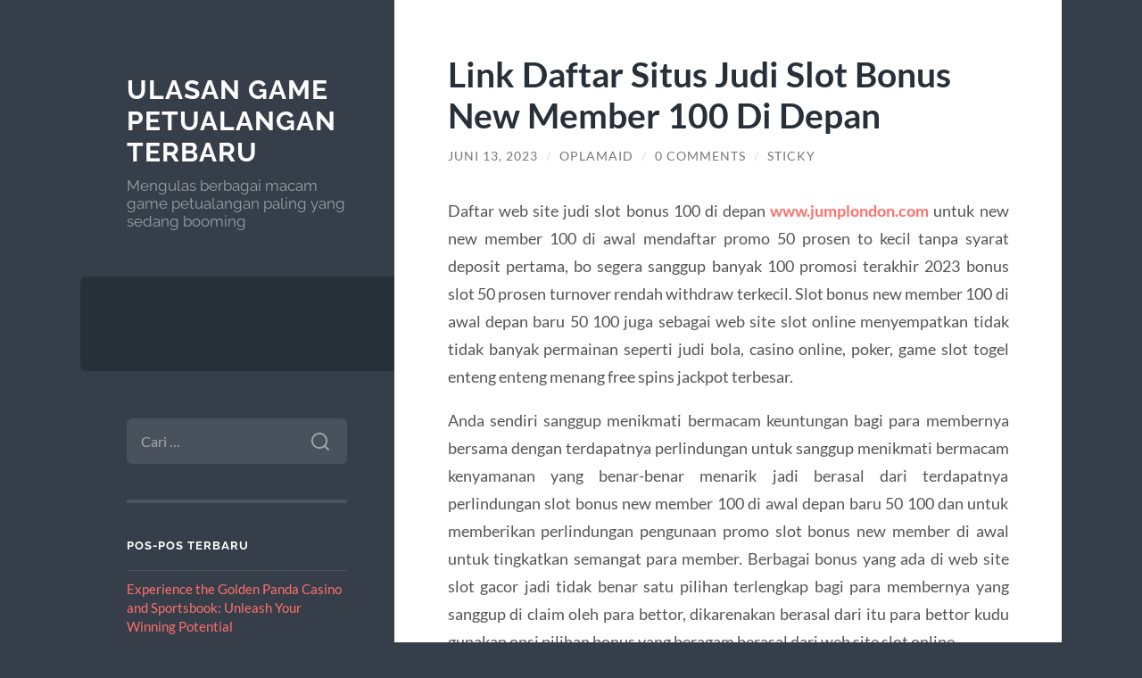

--- FILE ---
content_type: text/html; charset=UTF-8
request_url: https://www.cushygame.com/link-daftar-situs-judi-slot-bonus-new-member-100-di-depan/
body_size: 14151
content:
<!DOCTYPE html>

<html lang="id" prefix="og: https://ogp.me/ns#">

	<head>

		<meta charset="UTF-8">
		<meta name="viewport" content="width=device-width, initial-scale=1.0" >

		<link rel="profile" href="https://gmpg.org/xfn/11">

		
<!-- Optimasi Mesin Pencari oleh Rank Math - https://rankmath.com/ -->
<title>Link Daftar Situs Judi Slot Bonus New Member 100 Di Depan - Ulasan Game Petualangan Terbaru</title>
<meta name="description" content="Daftar web site judi slot bonus 100 di depan www.jumplondon.com untuk new new member 100 di awal mendaftar promo 50 prosen to kecil tanpa syarat deposit"/>
<meta name="robots" content="index, follow, max-snippet:-1, max-video-preview:-1, max-image-preview:large"/>
<link rel="canonical" href="https://www.cushygame.com/link-daftar-situs-judi-slot-bonus-new-member-100-di-depan/" />
<meta property="og:locale" content="id_ID" />
<meta property="og:type" content="article" />
<meta property="og:title" content="Link Daftar Situs Judi Slot Bonus New Member 100 Di Depan - Ulasan Game Petualangan Terbaru" />
<meta property="og:description" content="Daftar web site judi slot bonus 100 di depan www.jumplondon.com untuk new new member 100 di awal mendaftar promo 50 prosen to kecil tanpa syarat deposit" />
<meta property="og:url" content="https://www.cushygame.com/link-daftar-situs-judi-slot-bonus-new-member-100-di-depan/" />
<meta property="og:site_name" content="Ulasan Game Petualangan Terbaru" />
<meta property="article:tag" content="bonus new member" />
<meta property="article:tag" content="slot bonus 100x to 3x" />
<meta property="article:section" content="Uncategorized" />
<meta property="og:updated_time" content="2023-06-13T16:08:31+07:00" />
<meta property="article:published_time" content="2023-06-13T16:08:30+07:00" />
<meta property="article:modified_time" content="2023-06-13T16:08:31+07:00" />
<meta name="twitter:card" content="summary_large_image" />
<meta name="twitter:title" content="Link Daftar Situs Judi Slot Bonus New Member 100 Di Depan - Ulasan Game Petualangan Terbaru" />
<meta name="twitter:description" content="Daftar web site judi slot bonus 100 di depan www.jumplondon.com untuk new new member 100 di awal mendaftar promo 50 prosen to kecil tanpa syarat deposit" />
<meta name="twitter:label1" content="Ditulis oleh" />
<meta name="twitter:data1" content="Oplamaid" />
<meta name="twitter:label2" content="Waktunya membaca" />
<meta name="twitter:data2" content="8 menit" />
<script type="application/ld+json" class="rank-math-schema">{"@context":"https://schema.org","@graph":[{"@type":["Person","Organization"],"@id":"https://www.cushygame.com/#person","name":"Ulasan Game Petualangan Terbaru"},{"@type":"WebSite","@id":"https://www.cushygame.com/#website","url":"https://www.cushygame.com","name":"Ulasan Game Petualangan Terbaru","publisher":{"@id":"https://www.cushygame.com/#person"},"inLanguage":"id"},{"@type":"WebPage","@id":"https://www.cushygame.com/link-daftar-situs-judi-slot-bonus-new-member-100-di-depan/#webpage","url":"https://www.cushygame.com/link-daftar-situs-judi-slot-bonus-new-member-100-di-depan/","name":"Link Daftar Situs Judi Slot Bonus New Member 100 Di Depan - Ulasan Game Petualangan Terbaru","datePublished":"2023-06-13T16:08:30+07:00","dateModified":"2023-06-13T16:08:31+07:00","isPartOf":{"@id":"https://www.cushygame.com/#website"},"inLanguage":"id"},{"@type":"Person","@id":"https://www.cushygame.com/author/oplamaid/","name":"Oplamaid","url":"https://www.cushygame.com/author/oplamaid/","image":{"@type":"ImageObject","@id":"https://secure.gravatar.com/avatar/8bf0a0a14f5c58a77dff091c4d077622f203965905e9701871c4e350c9d0fa07?s=96&amp;d=mm&amp;r=g","url":"https://secure.gravatar.com/avatar/8bf0a0a14f5c58a77dff091c4d077622f203965905e9701871c4e350c9d0fa07?s=96&amp;d=mm&amp;r=g","caption":"Oplamaid","inLanguage":"id"},"sameAs":["http://cushygame.com"]},{"@type":"BlogPosting","headline":"Link Daftar Situs Judi Slot Bonus New Member 100 Di Depan - Ulasan Game Petualangan Terbaru","datePublished":"2023-06-13T16:08:30+07:00","dateModified":"2023-06-13T16:08:31+07:00","articleSection":"Uncategorized","author":{"@id":"https://www.cushygame.com/author/oplamaid/","name":"Oplamaid"},"publisher":{"@id":"https://www.cushygame.com/#person"},"description":"Daftar web site judi slot bonus 100 di depan www.jumplondon.com untuk new new member 100 di awal mendaftar promo 50 prosen to kecil tanpa syarat deposit","name":"Link Daftar Situs Judi Slot Bonus New Member 100 Di Depan - Ulasan Game Petualangan Terbaru","@id":"https://www.cushygame.com/link-daftar-situs-judi-slot-bonus-new-member-100-di-depan/#richSnippet","isPartOf":{"@id":"https://www.cushygame.com/link-daftar-situs-judi-slot-bonus-new-member-100-di-depan/#webpage"},"inLanguage":"id","mainEntityOfPage":{"@id":"https://www.cushygame.com/link-daftar-situs-judi-slot-bonus-new-member-100-di-depan/#webpage"}}]}</script>
<!-- /Plugin WordPress Rank Math SEO -->

<link rel="alternate" type="application/rss+xml" title="Ulasan Game Petualangan Terbaru &raquo; Feed" href="https://www.cushygame.com/feed/" />
<link rel="alternate" type="application/rss+xml" title="Ulasan Game Petualangan Terbaru &raquo; Umpan Komentar" href="https://www.cushygame.com/comments/feed/" />
<link rel="alternate" type="application/rss+xml" title="Ulasan Game Petualangan Terbaru &raquo; Link Daftar Situs Judi Slot Bonus New Member 100 Di Depan Umpan Komentar" href="https://www.cushygame.com/link-daftar-situs-judi-slot-bonus-new-member-100-di-depan/feed/" />
<link rel="alternate" title="oEmbed (JSON)" type="application/json+oembed" href="https://www.cushygame.com/wp-json/oembed/1.0/embed?url=https%3A%2F%2Fwww.cushygame.com%2Flink-daftar-situs-judi-slot-bonus-new-member-100-di-depan%2F" />
<link rel="alternate" title="oEmbed (XML)" type="text/xml+oembed" href="https://www.cushygame.com/wp-json/oembed/1.0/embed?url=https%3A%2F%2Fwww.cushygame.com%2Flink-daftar-situs-judi-slot-bonus-new-member-100-di-depan%2F&#038;format=xml" />
<style id='wp-img-auto-sizes-contain-inline-css' type='text/css'>
img:is([sizes=auto i],[sizes^="auto," i]){contain-intrinsic-size:3000px 1500px}
/*# sourceURL=wp-img-auto-sizes-contain-inline-css */
</style>
<style id='wp-emoji-styles-inline-css' type='text/css'>

	img.wp-smiley, img.emoji {
		display: inline !important;
		border: none !important;
		box-shadow: none !important;
		height: 1em !important;
		width: 1em !important;
		margin: 0 0.07em !important;
		vertical-align: -0.1em !important;
		background: none !important;
		padding: 0 !important;
	}
/*# sourceURL=wp-emoji-styles-inline-css */
</style>
<style id='wp-block-library-inline-css' type='text/css'>
:root{--wp-block-synced-color:#7a00df;--wp-block-synced-color--rgb:122,0,223;--wp-bound-block-color:var(--wp-block-synced-color);--wp-editor-canvas-background:#ddd;--wp-admin-theme-color:#007cba;--wp-admin-theme-color--rgb:0,124,186;--wp-admin-theme-color-darker-10:#006ba1;--wp-admin-theme-color-darker-10--rgb:0,107,160.5;--wp-admin-theme-color-darker-20:#005a87;--wp-admin-theme-color-darker-20--rgb:0,90,135;--wp-admin-border-width-focus:2px}@media (min-resolution:192dpi){:root{--wp-admin-border-width-focus:1.5px}}.wp-element-button{cursor:pointer}:root .has-very-light-gray-background-color{background-color:#eee}:root .has-very-dark-gray-background-color{background-color:#313131}:root .has-very-light-gray-color{color:#eee}:root .has-very-dark-gray-color{color:#313131}:root .has-vivid-green-cyan-to-vivid-cyan-blue-gradient-background{background:linear-gradient(135deg,#00d084,#0693e3)}:root .has-purple-crush-gradient-background{background:linear-gradient(135deg,#34e2e4,#4721fb 50%,#ab1dfe)}:root .has-hazy-dawn-gradient-background{background:linear-gradient(135deg,#faaca8,#dad0ec)}:root .has-subdued-olive-gradient-background{background:linear-gradient(135deg,#fafae1,#67a671)}:root .has-atomic-cream-gradient-background{background:linear-gradient(135deg,#fdd79a,#004a59)}:root .has-nightshade-gradient-background{background:linear-gradient(135deg,#330968,#31cdcf)}:root .has-midnight-gradient-background{background:linear-gradient(135deg,#020381,#2874fc)}:root{--wp--preset--font-size--normal:16px;--wp--preset--font-size--huge:42px}.has-regular-font-size{font-size:1em}.has-larger-font-size{font-size:2.625em}.has-normal-font-size{font-size:var(--wp--preset--font-size--normal)}.has-huge-font-size{font-size:var(--wp--preset--font-size--huge)}.has-text-align-center{text-align:center}.has-text-align-left{text-align:left}.has-text-align-right{text-align:right}.has-fit-text{white-space:nowrap!important}#end-resizable-editor-section{display:none}.aligncenter{clear:both}.items-justified-left{justify-content:flex-start}.items-justified-center{justify-content:center}.items-justified-right{justify-content:flex-end}.items-justified-space-between{justify-content:space-between}.screen-reader-text{border:0;clip-path:inset(50%);height:1px;margin:-1px;overflow:hidden;padding:0;position:absolute;width:1px;word-wrap:normal!important}.screen-reader-text:focus{background-color:#ddd;clip-path:none;color:#444;display:block;font-size:1em;height:auto;left:5px;line-height:normal;padding:15px 23px 14px;text-decoration:none;top:5px;width:auto;z-index:100000}html :where(.has-border-color){border-style:solid}html :where([style*=border-top-color]){border-top-style:solid}html :where([style*=border-right-color]){border-right-style:solid}html :where([style*=border-bottom-color]){border-bottom-style:solid}html :where([style*=border-left-color]){border-left-style:solid}html :where([style*=border-width]){border-style:solid}html :where([style*=border-top-width]){border-top-style:solid}html :where([style*=border-right-width]){border-right-style:solid}html :where([style*=border-bottom-width]){border-bottom-style:solid}html :where([style*=border-left-width]){border-left-style:solid}html :where(img[class*=wp-image-]){height:auto;max-width:100%}:where(figure){margin:0 0 1em}html :where(.is-position-sticky){--wp-admin--admin-bar--position-offset:var(--wp-admin--admin-bar--height,0px)}@media screen and (max-width:600px){html :where(.is-position-sticky){--wp-admin--admin-bar--position-offset:0px}}

/*# sourceURL=wp-block-library-inline-css */
</style><style id='global-styles-inline-css' type='text/css'>
:root{--wp--preset--aspect-ratio--square: 1;--wp--preset--aspect-ratio--4-3: 4/3;--wp--preset--aspect-ratio--3-4: 3/4;--wp--preset--aspect-ratio--3-2: 3/2;--wp--preset--aspect-ratio--2-3: 2/3;--wp--preset--aspect-ratio--16-9: 16/9;--wp--preset--aspect-ratio--9-16: 9/16;--wp--preset--color--black: #272F38;--wp--preset--color--cyan-bluish-gray: #abb8c3;--wp--preset--color--white: #fff;--wp--preset--color--pale-pink: #f78da7;--wp--preset--color--vivid-red: #cf2e2e;--wp--preset--color--luminous-vivid-orange: #ff6900;--wp--preset--color--luminous-vivid-amber: #fcb900;--wp--preset--color--light-green-cyan: #7bdcb5;--wp--preset--color--vivid-green-cyan: #00d084;--wp--preset--color--pale-cyan-blue: #8ed1fc;--wp--preset--color--vivid-cyan-blue: #0693e3;--wp--preset--color--vivid-purple: #9b51e0;--wp--preset--color--accent: #FF706C;--wp--preset--color--dark-gray: #444;--wp--preset--color--medium-gray: #666;--wp--preset--color--light-gray: #888;--wp--preset--gradient--vivid-cyan-blue-to-vivid-purple: linear-gradient(135deg,rgb(6,147,227) 0%,rgb(155,81,224) 100%);--wp--preset--gradient--light-green-cyan-to-vivid-green-cyan: linear-gradient(135deg,rgb(122,220,180) 0%,rgb(0,208,130) 100%);--wp--preset--gradient--luminous-vivid-amber-to-luminous-vivid-orange: linear-gradient(135deg,rgb(252,185,0) 0%,rgb(255,105,0) 100%);--wp--preset--gradient--luminous-vivid-orange-to-vivid-red: linear-gradient(135deg,rgb(255,105,0) 0%,rgb(207,46,46) 100%);--wp--preset--gradient--very-light-gray-to-cyan-bluish-gray: linear-gradient(135deg,rgb(238,238,238) 0%,rgb(169,184,195) 100%);--wp--preset--gradient--cool-to-warm-spectrum: linear-gradient(135deg,rgb(74,234,220) 0%,rgb(151,120,209) 20%,rgb(207,42,186) 40%,rgb(238,44,130) 60%,rgb(251,105,98) 80%,rgb(254,248,76) 100%);--wp--preset--gradient--blush-light-purple: linear-gradient(135deg,rgb(255,206,236) 0%,rgb(152,150,240) 100%);--wp--preset--gradient--blush-bordeaux: linear-gradient(135deg,rgb(254,205,165) 0%,rgb(254,45,45) 50%,rgb(107,0,62) 100%);--wp--preset--gradient--luminous-dusk: linear-gradient(135deg,rgb(255,203,112) 0%,rgb(199,81,192) 50%,rgb(65,88,208) 100%);--wp--preset--gradient--pale-ocean: linear-gradient(135deg,rgb(255,245,203) 0%,rgb(182,227,212) 50%,rgb(51,167,181) 100%);--wp--preset--gradient--electric-grass: linear-gradient(135deg,rgb(202,248,128) 0%,rgb(113,206,126) 100%);--wp--preset--gradient--midnight: linear-gradient(135deg,rgb(2,3,129) 0%,rgb(40,116,252) 100%);--wp--preset--font-size--small: 16px;--wp--preset--font-size--medium: 20px;--wp--preset--font-size--large: 24px;--wp--preset--font-size--x-large: 42px;--wp--preset--font-size--regular: 18px;--wp--preset--font-size--larger: 32px;--wp--preset--spacing--20: 0.44rem;--wp--preset--spacing--30: 0.67rem;--wp--preset--spacing--40: 1rem;--wp--preset--spacing--50: 1.5rem;--wp--preset--spacing--60: 2.25rem;--wp--preset--spacing--70: 3.38rem;--wp--preset--spacing--80: 5.06rem;--wp--preset--shadow--natural: 6px 6px 9px rgba(0, 0, 0, 0.2);--wp--preset--shadow--deep: 12px 12px 50px rgba(0, 0, 0, 0.4);--wp--preset--shadow--sharp: 6px 6px 0px rgba(0, 0, 0, 0.2);--wp--preset--shadow--outlined: 6px 6px 0px -3px rgb(255, 255, 255), 6px 6px rgb(0, 0, 0);--wp--preset--shadow--crisp: 6px 6px 0px rgb(0, 0, 0);}:where(.is-layout-flex){gap: 0.5em;}:where(.is-layout-grid){gap: 0.5em;}body .is-layout-flex{display: flex;}.is-layout-flex{flex-wrap: wrap;align-items: center;}.is-layout-flex > :is(*, div){margin: 0;}body .is-layout-grid{display: grid;}.is-layout-grid > :is(*, div){margin: 0;}:where(.wp-block-columns.is-layout-flex){gap: 2em;}:where(.wp-block-columns.is-layout-grid){gap: 2em;}:where(.wp-block-post-template.is-layout-flex){gap: 1.25em;}:where(.wp-block-post-template.is-layout-grid){gap: 1.25em;}.has-black-color{color: var(--wp--preset--color--black) !important;}.has-cyan-bluish-gray-color{color: var(--wp--preset--color--cyan-bluish-gray) !important;}.has-white-color{color: var(--wp--preset--color--white) !important;}.has-pale-pink-color{color: var(--wp--preset--color--pale-pink) !important;}.has-vivid-red-color{color: var(--wp--preset--color--vivid-red) !important;}.has-luminous-vivid-orange-color{color: var(--wp--preset--color--luminous-vivid-orange) !important;}.has-luminous-vivid-amber-color{color: var(--wp--preset--color--luminous-vivid-amber) !important;}.has-light-green-cyan-color{color: var(--wp--preset--color--light-green-cyan) !important;}.has-vivid-green-cyan-color{color: var(--wp--preset--color--vivid-green-cyan) !important;}.has-pale-cyan-blue-color{color: var(--wp--preset--color--pale-cyan-blue) !important;}.has-vivid-cyan-blue-color{color: var(--wp--preset--color--vivid-cyan-blue) !important;}.has-vivid-purple-color{color: var(--wp--preset--color--vivid-purple) !important;}.has-black-background-color{background-color: var(--wp--preset--color--black) !important;}.has-cyan-bluish-gray-background-color{background-color: var(--wp--preset--color--cyan-bluish-gray) !important;}.has-white-background-color{background-color: var(--wp--preset--color--white) !important;}.has-pale-pink-background-color{background-color: var(--wp--preset--color--pale-pink) !important;}.has-vivid-red-background-color{background-color: var(--wp--preset--color--vivid-red) !important;}.has-luminous-vivid-orange-background-color{background-color: var(--wp--preset--color--luminous-vivid-orange) !important;}.has-luminous-vivid-amber-background-color{background-color: var(--wp--preset--color--luminous-vivid-amber) !important;}.has-light-green-cyan-background-color{background-color: var(--wp--preset--color--light-green-cyan) !important;}.has-vivid-green-cyan-background-color{background-color: var(--wp--preset--color--vivid-green-cyan) !important;}.has-pale-cyan-blue-background-color{background-color: var(--wp--preset--color--pale-cyan-blue) !important;}.has-vivid-cyan-blue-background-color{background-color: var(--wp--preset--color--vivid-cyan-blue) !important;}.has-vivid-purple-background-color{background-color: var(--wp--preset--color--vivid-purple) !important;}.has-black-border-color{border-color: var(--wp--preset--color--black) !important;}.has-cyan-bluish-gray-border-color{border-color: var(--wp--preset--color--cyan-bluish-gray) !important;}.has-white-border-color{border-color: var(--wp--preset--color--white) !important;}.has-pale-pink-border-color{border-color: var(--wp--preset--color--pale-pink) !important;}.has-vivid-red-border-color{border-color: var(--wp--preset--color--vivid-red) !important;}.has-luminous-vivid-orange-border-color{border-color: var(--wp--preset--color--luminous-vivid-orange) !important;}.has-luminous-vivid-amber-border-color{border-color: var(--wp--preset--color--luminous-vivid-amber) !important;}.has-light-green-cyan-border-color{border-color: var(--wp--preset--color--light-green-cyan) !important;}.has-vivid-green-cyan-border-color{border-color: var(--wp--preset--color--vivid-green-cyan) !important;}.has-pale-cyan-blue-border-color{border-color: var(--wp--preset--color--pale-cyan-blue) !important;}.has-vivid-cyan-blue-border-color{border-color: var(--wp--preset--color--vivid-cyan-blue) !important;}.has-vivid-purple-border-color{border-color: var(--wp--preset--color--vivid-purple) !important;}.has-vivid-cyan-blue-to-vivid-purple-gradient-background{background: var(--wp--preset--gradient--vivid-cyan-blue-to-vivid-purple) !important;}.has-light-green-cyan-to-vivid-green-cyan-gradient-background{background: var(--wp--preset--gradient--light-green-cyan-to-vivid-green-cyan) !important;}.has-luminous-vivid-amber-to-luminous-vivid-orange-gradient-background{background: var(--wp--preset--gradient--luminous-vivid-amber-to-luminous-vivid-orange) !important;}.has-luminous-vivid-orange-to-vivid-red-gradient-background{background: var(--wp--preset--gradient--luminous-vivid-orange-to-vivid-red) !important;}.has-very-light-gray-to-cyan-bluish-gray-gradient-background{background: var(--wp--preset--gradient--very-light-gray-to-cyan-bluish-gray) !important;}.has-cool-to-warm-spectrum-gradient-background{background: var(--wp--preset--gradient--cool-to-warm-spectrum) !important;}.has-blush-light-purple-gradient-background{background: var(--wp--preset--gradient--blush-light-purple) !important;}.has-blush-bordeaux-gradient-background{background: var(--wp--preset--gradient--blush-bordeaux) !important;}.has-luminous-dusk-gradient-background{background: var(--wp--preset--gradient--luminous-dusk) !important;}.has-pale-ocean-gradient-background{background: var(--wp--preset--gradient--pale-ocean) !important;}.has-electric-grass-gradient-background{background: var(--wp--preset--gradient--electric-grass) !important;}.has-midnight-gradient-background{background: var(--wp--preset--gradient--midnight) !important;}.has-small-font-size{font-size: var(--wp--preset--font-size--small) !important;}.has-medium-font-size{font-size: var(--wp--preset--font-size--medium) !important;}.has-large-font-size{font-size: var(--wp--preset--font-size--large) !important;}.has-x-large-font-size{font-size: var(--wp--preset--font-size--x-large) !important;}
/*# sourceURL=global-styles-inline-css */
</style>

<style id='classic-theme-styles-inline-css' type='text/css'>
/*! This file is auto-generated */
.wp-block-button__link{color:#fff;background-color:#32373c;border-radius:9999px;box-shadow:none;text-decoration:none;padding:calc(.667em + 2px) calc(1.333em + 2px);font-size:1.125em}.wp-block-file__button{background:#32373c;color:#fff;text-decoration:none}
/*# sourceURL=/wp-includes/css/classic-themes.min.css */
</style>
<link rel='stylesheet' id='wilson_fonts-css' href='https://www.cushygame.com/wp-content/themes/wilson/assets/css/fonts.css?ver=6.9' type='text/css' media='all' />
<link rel='stylesheet' id='wilson_style-css' href='https://www.cushygame.com/wp-content/themes/wilson/style.css?ver=2.1.3' type='text/css' media='all' />
<script type="text/javascript" src="https://www.cushygame.com/wp-includes/js/jquery/jquery.min.js?ver=3.7.1" id="jquery-core-js"></script>
<script type="text/javascript" src="https://www.cushygame.com/wp-includes/js/jquery/jquery-migrate.min.js?ver=3.4.1" id="jquery-migrate-js"></script>
<script type="text/javascript" src="https://www.cushygame.com/wp-content/themes/wilson/assets/js/global.js?ver=2.1.3" id="wilson_global-js"></script>
<link rel="https://api.w.org/" href="https://www.cushygame.com/wp-json/" /><link rel="alternate" title="JSON" type="application/json" href="https://www.cushygame.com/wp-json/wp/v2/posts/251" /><link rel="EditURI" type="application/rsd+xml" title="RSD" href="https://www.cushygame.com/xmlrpc.php?rsd" />
<link rel='shortlink' href='https://www.cushygame.com/?p=251' />
<style type="text/css">.recentcomments a{display:inline !important;padding:0 !important;margin:0 !important;}</style>
	</head>
	
	<body class="wp-singular post-template-default single single-post postid-251 single-format-standard wp-theme-wilson">

		
		<a class="skip-link button" href="#site-content">Skip to the content</a>
	
		<div class="wrapper">
	
			<header class="sidebar" id="site-header">
							
				<div class="blog-header">

									
						<div class="blog-info">
						
															<div class="blog-title">
									<a href="https://www.cushygame.com" rel="home">Ulasan Game Petualangan Terbaru</a>
								</div>
														
															<p class="blog-description">Mengulas berbagai macam game petualangan paling yang sedang booming</p>
													
						</div><!-- .blog-info -->
						
					
				</div><!-- .blog-header -->
				
				<div class="nav-toggle toggle">
				
					<p>
						<span class="show">Show menu</span>
						<span class="hide">Hide menu</span>
					</p>
				
					<div class="bars">
							
						<div class="bar"></div>
						<div class="bar"></div>
						<div class="bar"></div>
						
						<div class="clear"></div>
						
					</div><!-- .bars -->
				
				</div><!-- .nav-toggle -->
				
				<div class="blog-menu">
			
					<ul class="navigation">
					
																		
					</ul><!-- .navigation -->
				</div><!-- .blog-menu -->
				
				<div class="mobile-menu">
						 
					<ul class="navigation">
					
												
					</ul>
					 
				</div><!-- .mobile-menu -->
				
				
					<div class="widgets" role="complementary">
					
						<div id="search-2" class="widget widget_search"><div class="widget-content"><form role="search" method="get" class="search-form" action="https://www.cushygame.com/">
				<label>
					<span class="screen-reader-text">Cari untuk:</span>
					<input type="search" class="search-field" placeholder="Cari &hellip;" value="" name="s" />
				</label>
				<input type="submit" class="search-submit" value="Cari" />
			</form></div></div>
		<div id="recent-posts-2" class="widget widget_recent_entries"><div class="widget-content">
		<h3 class="widget-title">Pos-pos Terbaru</h3>
		<ul>
											<li>
					<a href="https://www.cushygame.com/experience-the-golden-panda-casino-and-sportsbook/">Experience the Golden Panda Casino and Sportsbook: Unleash Your Winning Potential</a>
									</li>
											<li>
					<a href="https://www.cushygame.com/kazanma-ve-eglence-i%cc%87cin-1-king-casinoya-hazir-misiniz/">Kazanma ve Eglence İçin 1 &#8211; King Casino&#8217;ya Hazir misiniz?</a>
									</li>
											<li>
					<a href="https://www.cushygame.com/experimente-a-emoo-do-vegasino-casino-um-mundo-de-2/">Experimente a Emoção do Vegasino Casino: Um Mundo de Entretenimento Sem Fim</a>
									</li>
											<li>
					<a href="https://www.cushygame.com/experimente-a-emoo-do-vegasino-casino-um-mundo-de/">Experimente a Emoção do Vegasino Casino: Um Mundo de Entretenimento Sem Fim</a>
									</li>
											<li>
					<a href="https://www.cushygame.com/1king-turkiye-guncel-adres-en-yuksek-bahis-oranlari/">1KING Turkiye Guncel Adres — En Yuksek Bahis Oranları</a>
									</li>
					</ul>

		</div></div><div id="recent-comments-2" class="widget widget_recent_comments"><div class="widget-content"><h3 class="widget-title">Komentar Terbaru</h3><ul id="recentcomments"></ul></div></div><div id="archives-2" class="widget widget_archive"><div class="widget-content"><h3 class="widget-title">Arsip</h3>
			<ul>
					<li><a href='https://www.cushygame.com/2026/01/'>Januari 2026</a></li>
	<li><a href='https://www.cushygame.com/2025/12/'>Desember 2025</a></li>
	<li><a href='https://www.cushygame.com/2025/11/'>November 2025</a></li>
	<li><a href='https://www.cushygame.com/2025/10/'>Oktober 2025</a></li>
	<li><a href='https://www.cushygame.com/2025/09/'>September 2025</a></li>
	<li><a href='https://www.cushygame.com/2025/08/'>Agustus 2025</a></li>
	<li><a href='https://www.cushygame.com/2025/07/'>Juli 2025</a></li>
	<li><a href='https://www.cushygame.com/2025/06/'>Juni 2025</a></li>
	<li><a href='https://www.cushygame.com/2025/05/'>Mei 2025</a></li>
	<li><a href='https://www.cushygame.com/2025/04/'>April 2025</a></li>
	<li><a href='https://www.cushygame.com/2025/03/'>Maret 2025</a></li>
	<li><a href='https://www.cushygame.com/2025/02/'>Februari 2025</a></li>
	<li><a href='https://www.cushygame.com/2024/10/'>Oktober 2024</a></li>
	<li><a href='https://www.cushygame.com/2024/09/'>September 2024</a></li>
	<li><a href='https://www.cushygame.com/2024/08/'>Agustus 2024</a></li>
	<li><a href='https://www.cushygame.com/2024/07/'>Juli 2024</a></li>
	<li><a href='https://www.cushygame.com/2024/06/'>Juni 2024</a></li>
	<li><a href='https://www.cushygame.com/2024/05/'>Mei 2024</a></li>
	<li><a href='https://www.cushygame.com/2024/04/'>April 2024</a></li>
	<li><a href='https://www.cushygame.com/2024/03/'>Maret 2024</a></li>
	<li><a href='https://www.cushygame.com/2024/02/'>Februari 2024</a></li>
	<li><a href='https://www.cushygame.com/2024/01/'>Januari 2024</a></li>
	<li><a href='https://www.cushygame.com/2023/12/'>Desember 2023</a></li>
	<li><a href='https://www.cushygame.com/2023/11/'>November 2023</a></li>
	<li><a href='https://www.cushygame.com/2023/10/'>Oktober 2023</a></li>
	<li><a href='https://www.cushygame.com/2023/09/'>September 2023</a></li>
	<li><a href='https://www.cushygame.com/2023/08/'>Agustus 2023</a></li>
	<li><a href='https://www.cushygame.com/2023/07/'>Juli 2023</a></li>
	<li><a href='https://www.cushygame.com/2023/06/'>Juni 2023</a></li>
	<li><a href='https://www.cushygame.com/2023/05/'>Mei 2023</a></li>
	<li><a href='https://www.cushygame.com/2023/04/'>April 2023</a></li>
	<li><a href='https://www.cushygame.com/2023/01/'>Januari 2023</a></li>
	<li><a href='https://www.cushygame.com/2022/12/'>Desember 2022</a></li>
	<li><a href='https://www.cushygame.com/2022/11/'>November 2022</a></li>
	<li><a href='https://www.cushygame.com/2022/07/'>Juli 2022</a></li>
	<li><a href='https://www.cushygame.com/2022/04/'>April 2022</a></li>
	<li><a href='https://www.cushygame.com/2022/02/'>Februari 2022</a></li>
	<li><a href='https://www.cushygame.com/2021/11/'>November 2021</a></li>
	<li><a href='https://www.cushygame.com/2021/10/'>Oktober 2021</a></li>
	<li><a href='https://www.cushygame.com/2021/07/'>Juli 2021</a></li>
	<li><a href='https://www.cushygame.com/2021/05/'>Mei 2021</a></li>
	<li><a href='https://www.cushygame.com/2021/04/'>April 2021</a></li>
	<li><a href='https://www.cushygame.com/2021/03/'>Maret 2021</a></li>
	<li><a href='https://www.cushygame.com/2021/02/'>Februari 2021</a></li>
	<li><a href='https://www.cushygame.com/2021/01/'>Januari 2021</a></li>
			</ul>

			</div></div><div id="categories-2" class="widget widget_categories"><div class="widget-content"><h3 class="widget-title">Kategori</h3>
			<ul>
					<li class="cat-item cat-item-679"><a href="https://www.cushygame.com/category/1/">1</a>
</li>
	<li class="cat-item cat-item-681"><a href="https://www.cushygame.com/category/111/">111</a>
</li>
	<li class="cat-item cat-item-692"><a href="https://www.cushygame.com/category/articles/">articles</a>
</li>
	<li class="cat-item cat-item-676"><a href="https://www.cushygame.com/category/blog/">Blog</a>
</li>
	<li class="cat-item cat-item-678"><a href="https://www.cushygame.com/category/chickenroad/">chickenroad</a>
</li>
	<li class="cat-item cat-item-666"><a href="https://www.cushygame.com/category/daftar-slot777/">daftar slot777</a>
</li>
	<li class="cat-item cat-item-34"><a href="https://www.cushygame.com/category/game-balapan-terbaik/">Game Balapan Terbaik</a>
</li>
	<li class="cat-item cat-item-21"><a href="https://www.cushygame.com/category/game-terbaik/game-offline/">Game Offline</a>
</li>
	<li class="cat-item cat-item-9"><a href="https://www.cushygame.com/category/game-petualangan/">Game Petualangan</a>
</li>
	<li class="cat-item cat-item-32"><a href="https://www.cushygame.com/category/game-ps-1-terbaik/">Game PS 1 Terbaik</a>
</li>
	<li class="cat-item cat-item-33"><a href="https://www.cushygame.com/category/game-ps-4-terbaik/">Game PS 4 Terbaik</a>
</li>
	<li class="cat-item cat-item-22"><a href="https://www.cushygame.com/category/game-puzzle/">Game Puzzle</a>
</li>
	<li class="cat-item cat-item-20"><a href="https://www.cushygame.com/category/game-terbaik/">Game Terbaik</a>
</li>
	<li class="cat-item cat-item-683"><a href="https://www.cushygame.com/category/games/">Games</a>
</li>
	<li class="cat-item cat-item-544"><a href="https://www.cushygame.com/category/gates-of-olympus/">Gates Of Olympus</a>
</li>
	<li class="cat-item cat-item-689"><a href="https://www.cushygame.com/category/giochi1/">giochi1</a>
</li>
	<li class="cat-item cat-item-693"><a href="https://www.cushygame.com/category/gokspel/">gokspel</a>
</li>
	<li class="cat-item cat-item-677"><a href="https://www.cushygame.com/category/gr/">GR</a>
</li>
	<li class="cat-item cat-item-690"><a href="https://www.cushygame.com/category/guides/">Guides</a>
</li>
	<li class="cat-item cat-item-242"><a href="https://www.cushygame.com/category/ibcbet/">ibcbet</a>
</li>
	<li class="cat-item cat-item-687"><a href="https://www.cushygame.com/category/jeux/">Jeux</a>
</li>
	<li class="cat-item cat-item-688"><a href="https://www.cushygame.com/category/jeux1/">jeux1</a>
</li>
	<li class="cat-item cat-item-651"><a href="https://www.cushygame.com/category/judi-bakarat/">judi bakarat</a>
</li>
	<li class="cat-item cat-item-251"><a href="https://www.cushygame.com/category/judi-bola/">Judi Bola</a>
</li>
	<li class="cat-item cat-item-684"><a href="https://www.cushygame.com/category/lk/">lk</a>
</li>
	<li class="cat-item cat-item-260"><a href="https://www.cushygame.com/category/mahjong-ways/">mahjong ways</a>
</li>
	<li class="cat-item cat-item-674"><a href="https://www.cushygame.com/category/new-2/">NEW</a>
</li>
	<li class="cat-item cat-item-675"><a href="https://www.cushygame.com/category/novos-casinos-2025/">novos-casinos-2025</a>
</li>
	<li class="cat-item cat-item-196"><a href="https://www.cushygame.com/category/pasjackpot/">PASJACKPOT</a>
</li>
	<li class="cat-item cat-item-680"><a href="https://www.cushygame.com/category/post/">Post</a>
</li>
	<li class="cat-item cat-item-209"><a href="https://www.cushygame.com/category/radiumplay/">RADIUMPLAY</a>
</li>
	<li class="cat-item cat-item-239"><a href="https://www.cushygame.com/category/roulette/">roulette</a>
</li>
	<li class="cat-item cat-item-682"><a href="https://www.cushygame.com/category/sex/">Sex</a>
</li>
	<li class="cat-item cat-item-313"><a href="https://www.cushygame.com/category/slot/">slot</a>
</li>
	<li class="cat-item cat-item-579"><a href="https://www.cushygame.com/category/slot-bet-100/">slot bet 100</a>
</li>
	<li class="cat-item cat-item-246"><a href="https://www.cushygame.com/category/slot-bonus/">slot bonus</a>
</li>
	<li class="cat-item cat-item-215"><a href="https://www.cushygame.com/category/slot-gacor/">slot gacor</a>
</li>
	<li class="cat-item cat-item-233"><a href="https://www.cushygame.com/category/slot-joker/">slot joker</a>
</li>
	<li class="cat-item cat-item-217"><a href="https://www.cushygame.com/category/slot-luar-negeri/">slot luar negeri</a>
</li>
	<li class="cat-item cat-item-653"><a href="https://www.cushygame.com/category/slot-spaceman/">slot spaceman</a>
</li>
	<li class="cat-item cat-item-614"><a href="https://www.cushygame.com/category/slot88/">slot88</a>
</li>
	<li class="cat-item cat-item-685"><a href="https://www.cushygame.com/category/spellen/">Spellen</a>
</li>
	<li class="cat-item cat-item-686"><a href="https://www.cushygame.com/category/spillen/">spillen</a>
</li>
	<li class="cat-item cat-item-588"><a href="https://www.cushygame.com/category/starlight-princess/">starlight princess</a>
</li>
	<li class="cat-item cat-item-691"><a href="https://www.cushygame.com/category/udoklinger-de-20260113-105332/">udoklinger.de_20260113_105332</a>
</li>
	<li class="cat-item cat-item-1"><a href="https://www.cushygame.com/category/uncategorized/">Uncategorized</a>
</li>
			</ul>

			</div></div><div id="meta-2" class="widget widget_meta"><div class="widget-content"><h3 class="widget-title">Meta</h3>
		<ul>
						<li><a rel="nofollow" href="https://www.cushygame.com/wp-login.php">Masuk</a></li>
			<li><a href="https://www.cushygame.com/feed/">Feed entri</a></li>
			<li><a href="https://www.cushygame.com/comments/feed/">Feed komentar</a></li>

			<li><a href="https://wordpress.org/">WordPress.org</a></li>
		</ul>

		</div></div><div id="text-2" class="widget widget_text"><div class="widget-content"><h3 class="widget-title">Sumber</h3>			<div class="textwidget"><p><a href="https://www.playsbo.online/">Playsbo</a><br />
<a href="https://www.sbowin.online/">loginsbobet</a><br />
<a href="https://www.gabungsbo.online/">Sbobet Indonesia</a><br />
<a href="https://www.slot88.report">https://www.slot88.report/</a><br />
<a href="https://www.slot88.help">https://www.slot88.help</a><br />
<a href="https://www.slot88.review">https://www.slot88.review/</a><br />
<a href="https://www.slot88.science">https://www.slot88.science/</a></p>
</div>
		</div></div><div id="text-3" class="widget widget_text"><div class="widget-content"><h3 class="widget-title">Situs Judi Slot Terbaik Dan Terpercaya No 1</h3>			<div class="textwidget"><p style="text-align: center;">Kamu tidak kudu heran ataupun curiga jikalau memandang banyak bettor yang mengincar <a href="https://www.saveoursyria.org/">Situs Judi Slot Terbaik Dan Terpercaya No 1</a>.</p>
<p>Kamu akan diuntungkan jika kamu memilih untuk bermain di situs <a href="https://www.johnclare.info/">joker123</a> terbaik nantinya.</p>
</div>
		</div></div>						
					</div><!-- .widgets -->
					
													
			</header><!-- .sidebar -->

			<main class="content" id="site-content">	
		<div class="posts">
	
			<article id="post-251" class="post-251 post type-post status-publish format-standard hentry category-uncategorized tag-bonus-new-member tag-slot-bonus-100x-to-3x">
			
							
				<div class="post-inner">

					<div class="post-header">

						
															<h1 class="post-title">Link Daftar Situs Judi Slot Bonus New Member 100 Di Depan</h1>
							
						
								
		<div class="post-meta">
		
			<span class="post-date"><a href="https://www.cushygame.com/link-daftar-situs-judi-slot-bonus-new-member-100-di-depan/">Juni 13, 2023</a></span>
			
			<span class="date-sep"> / </span>
				
			<span class="post-author"><a href="https://www.cushygame.com/author/oplamaid/" title="Pos-pos oleh Oplamaid" rel="author">Oplamaid</a></span>
			
						
				<span class="date-sep"> / </span>
				
				<a href="https://www.cushygame.com/link-daftar-situs-judi-slot-bonus-new-member-100-di-depan/#respond"><span class="comment">0 Comments</span></a>			
						
			 
			
				<span class="date-sep"> / </span>
			
				Sticky			
						
												
		</div><!-- .post-meta -->

		
					</div><!-- .post-header -->

					
						<div class="post-content">

							<p style="text-align: justify;">Daftar web site judi slot bonus 100 di depan <strong><a href="https://www.jumplondon.com/" target="_blank" rel="noopener">www.jumplondon.com</a></strong> untuk new new member 100 di awal mendaftar promo 50 prosen to kecil tanpa syarat deposit pertama, bo segera sanggup banyak 100 promosi terakhir 2023 bonus slot 50 prosen turnover rendah withdraw terkecil. Slot bonus new member 100 di awal depan baru 50 100 juga sebagai web site slot online menyempatkan tidak tidak banyak permainan seperti judi bola, casino online, poker, game slot togel enteng enteng menang free spins jackpot terbesar.</p>
<p style="text-align: justify;">Anda sendiri sanggup menikmati bermacam keuntungan bagi para membernya bersama dengan terdapatnya perlindungan untuk sanggup menikmati bermacam kenyamanan yang benar-benar menarik jadi berasal dari terdapatnya perlindungan slot bonus new member 100 di awal depan baru 50 100 dan untuk memberikan perlindungan pengunaan promo slot bonus new member di awal untuk tingkatkan semangat para member. Berbagai bonus yang ada di web site slot gacor jadi tidak benar satu pilihan terlengkap bagi para membernya yang sanggup di claim oleh para bettor, dikarenakan berasal dari itu para bettor kudu gunakan opsi pilihan bonus yang beragam berasal dari web site slot online.</p>
<ul style="text-align: justify;">
<li>agen slot bonus 100% di depan</li>
<li>agen slot bonus 50% di depan</li>
<li>agen slot bonus Deposit 500k Bonus 100k TO 3x</li>
<li>agen slot bonus extra petir</li>
<li>agen slot bonus extra free spin &amp; buy spin 20%</li>
<li>agen slot bonus Deposit 100 bonus 25</li>
<li>agen slot bonus Deposit 50 bonus 15</li>
<li>agen slot bonus Deposit pulsa tanpa potongan TO 3x</li>
<li>event Lucky Draw hadiah meraih 500k claim tiap hari</li>
</ul>
<h2 style="text-align: justify;">Daftar Slot Bonus New Member 100 Paling Gacor dan Sering Maxwin</h2>
<p style="text-align: justify;">Sebagai tidak benar satu agen slot deposit formal di Indonesia, Slot Bonus New Member 100 menyediakan lebih berasal dari 20 provider mesin slot paling baik yang sanggup dimainkan sepanjang 24 jam non-stop. Dapatkan peluang untuk memenangkan hadiah besar bersama dengan mendaftarkan akun di web site formal Slot Bonus New Member 100</p>
<p style="text-align: justify;">Kami bangga jadi mitra berasal dari banyak perusahaan ternama di semua dunia, juga pengembang dan penyedia game slot paling baik yang menawarkan pengalaman bermain paling baik untuk para pemain kami. Dalam pilih agen slot deposit, pastikan untuk pilih web site yang terpercaya dan udah diakui oleh otoritas judi online di Indonesia. Slot Bonus New Member siap memberikan sarana paling baik dan pengalaman bermain paling baik untuk para pemainnya.</p>
<h3 style="text-align: justify;">1. SLOT BONUS NEW MEMBER 100 PRAGMATIC PLAY</h3>
<p style="text-align: justify;">Slot Bonus New Member 100 Pragmatic Play adalah tidak benar satu provider yang memproses model permainan Game Slot Gacor yang ada di Indonesia. Slot spesifik Bonus New Member Pragmatic Play merupakan tidak benar satu model provider yang benar-benar terkenal yang memberikan kemudahan bagi member setia yang gemar bermain slot untuk menang. Pragmatic Play sendiri bekerja serupa bersama dengan Pragmatic Play sendiri untuk memberikan Info singkat berkenaan 100 Gacor Pragmatic slot games yang kerap diberikan oleh JP atau WD kepada member.</p>
<h3 style="text-align: justify;">2. SLOT BONUS NEW MEMBER 100 MICROGAMING</h3>
<p style="text-align: justify;">Slot Bonus New Member 100 Microgaming adalah Salah satu perusahaan yang memproses game slot seperti ini kerap memberikan bonus kepada para member setianya ya, dan kerap kali menawarkan WD atau Hadiah Jackpot Besar Gampang JP kepada para penggemar game slot Indonesia.</p>
<h3 style="text-align: justify;">3. SLOT BONUS NEW MEMBER 100 PG SOFT</h3>
<p style="text-align: justify;">Slot Bonus New Member 100 PG Soft adalah tidak benar satu perusahaan ternama yang memproses Game Slot Terlengkap dan Terpercaya dan juga tingkat kemenangan yang benar-benar tinggi. Slot Gacor PG Soft juga memberikan kontribusi kepada member yang dapat memainkan dan memberikan bonus besar dan memberikan kemenangan yang benar-benar tinggi kepada semua member penggemar game slot online. Pada provider ini PG Soft memberikan kemudahan kepada semua member berasal dari bet paling terendah supaya sanggup memperoleh JP Sensational.</p>
<h3 style="text-align: justify;">4. SLOT BONUS NEW MEMBER 100 HABANERO</h3>
<p style="text-align: justify;">Slot Bonus New Member 100 Habanero adalah Salah satu provider ternama yang sedia kan konten game slot yang sanggup menang besar bersama dengan mudah. Semua member dijamin dapat memperoleh kemenangan yang benar-benar besar di dalam permainan slot model Habanero Gacor. Namun semua itu tergantung berasal dari keberuntungan masing-masing pemain, namun game slot Habanero Gacor ini merupakan tidak benar satu berasal dari 5 besar web site Gacor di Indonesia untuk JP yang mudah.</p>
<h3 style="text-align: justify;">5. SLOT BONUS NEW MEMBER 100 LIVE22</h3>
<p style="text-align: justify;">Slot Bonus New Member 100 Live22 adalah model permainan game yang sanggup menghasilkan duit asli bersama dengan cara mudah.Slot Gacor Live22 juga adalah tidak benar satu perusahaan provider ternama yang membuat game penghasil duit paling baik di jaman ini, tak hanya memberikan kemenangan kepada member yang bermain di model permainan Game Gacor Live22 namun juga sanggup memberiikan kemudahan untuk memberikan tips dan siasat slot gacor</p>
<h3 style="text-align: justify;">6. SLOT BONUS NEW MEMBER 100 SLOT88</h3>
<p style="text-align: justify;">Slot Bonus New Member 100 Slot88 Termasuk model permainan judi online yang enteng mendatangkan uang. Anda tidak hanya sanggup menang, namun tingkat kemenangan game seperti Slot88 juga benar-benar tinggi, dan kudu ada tingkat kemenangan 99%. Slot Gacor 88 atau biasa dikenal bersama dengan Slot Gacor Slot88 merupakan tidak benar satu perusahaan ternama yang sedia kan sarana berasal dari bandar game online ternama, tidak hanya casino saja, namun model mesin judi slot yang Gacor sementara ini banyak dicari oleh semua orang. Gacor Slots Slot88 merupakan web site slot gacor yang kerap di sukai JP.</p>
<h3 style="text-align: justify;">7. SLOT BONUS NEW MEMBER 100 ION SLOT</h3>
<p style="text-align: justify;">Slot Bonus New Member 100 Ion Slot adalah model permainan yang sementara ini tengah viral dikarenakan kerap kasih WD kepada member yang bermain di dalamnya. Di di dalam Slot Gacor ION Slot sanggup memberikan kemenangan besar bersama dengan modal yang benar-benar minim. Sehingga ION SLOT dikenal web site slot gacor modal receh JP besar, dilangsir berasal dari survey semua member penggemar game slot di Indonesia, ION Slot memegang guna mutlak untuk memproses game game slot yang benar-benar berkualitas.</p>
<h3 style="text-align: justify;">8. SLOT BONUS NEW MEMBER 100 JOKER123</h3>
<p style="text-align: justify;">Slot Bonus New Member 100 Ion Slots merupakan tidak benar satu permainan yang sementara ini tengah terkenal dikarenakan WD kerap menyukai para membernya untuk memainkannya. Di Gacor ION Slots kamu sanggup menang besar bersama dengan dana yang minim. Oleh dikarenakan itu, ION SLOT dikenal sebagai web site slot modal JP besar, dan menurut survei semua member penggemar game slot di Indonesia, ION Slot berperan mutlak di dalam menciptakan game mesin slot yang benar-benar berkualitas.</p>
<h3 style="text-align: justify;">9. SLOT BONUS NEW MEMBER 100 ADVANTPLAY</h3>
<p style="text-align: justify;">Slot Bonus New Member 100 Advantplay adalah Perusahaan memproses game terakhir yang sanggup menawarkan promosi besar-besaran di semua model game, bonus setoran harian sampai 80% dan TO yang benar-benar rendah. Gacor Advantplay Slot sendiri berkantor di Indonesia dan merupakan web site Gacor Slot yang kerap senang memenangkan jackpot. Dengan menyetor duit sungguhan, bagian sanggup merasakan Victory atau WD bersama dengan duit sungguhan.</p>
<h3 style="text-align: justify;">10. SLOT BONUS NEW MEMBER 100 SPADEGAMING</h3>
<p style="text-align: justify;">Slot Bonus New Member 100 Spade Gaming Merupakan tidak benar satu berasal dari 3 web site slot gacor teratas, juga 3 web site slot paling gacor teratas. Tidak hanya menawarkan kemenangan yang benar-benar enteng kepada pemain di sini, slot Gacor Spadegaming juga berkontribusi bersama dengan setoran tanpa potongan, slot Gacor Spadegaming adalah tidak benar satu model permainan slot yang benar-benar sesuai dikarenakan di sini Anda sanggup coba permainan slot demo atau yang biasa disebut Demo Slot</p>
<h3 style="text-align: justify;">11. SLOT BONUS NEW MEMBER 100 GAMATRON</h3>
<p style="text-align: justify;">Slot Bonus New Member Gamatron Merupakan tidak benar satu provider ternama, tak hanya permainan yang praktis, Gacor Gamtron Slots sendiri juga memberikan kemudahan bagi para membernya untuk memberikan Info lengkap cara daftar slot Gacor model permainan mesin slot di bawah Gacor. Mesin slot Gacor Gamatron berasal berasal dari perusahaan yang memproses permainan mesin slot yang menghasilkan duit rupiah. Disini bukan hanya enteng untuk memenangkan JP, namun permainan slot Gamatron juga kerap menawarkan maxwin untuk semua model permainan yang ditawarkannya.</p>
<h3 style="text-align: justify;">12. SLOT BONUS NEW MEMBER 100 JDB</h3>
<p style="text-align: justify;">Slot Bonus New Member 100 JDB adalah tidak benar satu Situs Slot Gacor Terbaik yang ada di Indonesia yang menyajikan banyak model permainan Slot online Terlengkap berasal dari semua game yang di sedia kan kepada semua member yang mendambakan bermain slot online bersama dengan gunakan duit asli.</p>
<h3 style="text-align: justify;">13. SLOT BONUS NEW MEMBER 100 PLAYTECH</h3>
<p style="text-align: justify;">Slot Bonus New Member 100 Playtech Merupakan tidak benar satu game slot gacor terpopuler, benar-benar terkenal di kalangan penggemar game slot di Indonesia. Slot Gacor Playtech adalah perusahaan server game mesin slot Kamboja yang menawarkan model permainan lengkap bersama dengan banyak bonus yang tersebar ke semua member yang memainkan game ini.</p>
<h3 style="text-align: justify;">14. SLOT BONUS NEW MEMBER 100 CQ9</h3>
<p style="text-align: justify;">Slot Bonus New Member 100 CQ9 adalah Salah satu web site game slot gacor mingguan tertinggi, tidak hanya slot RTP tertinggi, namun slot Gacor CQ9 selamanya punya panorama dan kemenangan yang bagus untuk semua member yang menikmati permainan mesin slot gacor ini. Taruhan minimum untuk slot Gacor CQ9 jadi berasal dari Rp 250,- (250 Rupiah) bersama dengan bankroll kecil, kemenangan besar atau deposit kecil, wd besar hanya ada di permainan slot Gacor CQ9 .</p>
<h3 style="text-align: justify;">15. SLOT BONUS NEW MEMBER 100 YGGDRASIL</h3>
<p style="text-align: justify;">Slot Bonus New Member 100 YGDRASIL Adalah tidak benar satu web site ternama di dalam kategori pencharian di google. Disini kalian sanggup merasakan JP sensational bersama dengan enteng hanya bermodalkan depo 25.000 Bisa jadi berulang-kali lipat. Anda sanggup cobalah game Slot YGDRASIL ini.</p>
<h3 style="text-align: justify;">16. SLOT BONUS NEW MEMBER 100 PLAY’N GO</h3>
<p style="text-align: justify;">Slot Bonus New Member play’n go merupakan web site slot gacor ke 5 dibandingkan bersama dengan slot gacor lainnya. Disini semua member dapat dimanjakan bahkan bersama dengan member baru sanggup memperoleh akun VIP yang dimau oleh tiap tiap member. Cara memperoleh JP bersama dengan enteng di dalam permainan slot adalah dambaan berasal dari semua player atau member yang hobby di dalam bermain game slot gacor ini. Slot gacor play’n go adalah tidak benar satu pilihan kalian untuk memperoleh kemenangan yang benar-benar besar.</p>
<h3 style="text-align: justify;">17. SLOT BONUS NEW MEMBER 100 ONETOUCH</h3>
<p style="text-align: justify;">Slot Bonus New Member onetouch merupakan perusahaan ternama yang membuat game yang memberikan kemudahan bagi para player permainan game slot gacor. Player sanggup coba beberapa game di provider ONETOUCH dan semoga sanggup memperoleh Jackpot yang sensasional.</p>
<h3 style="text-align: justify;">18. SLOT BONUS NEW MEMBER 100 FLOW GAMING</h3>
<p style="text-align: justify;">Bonus New Member FLOW GAMING Ini adalah tidak benar satu web site gacor yang dibuatoleh perusahaan terkemuka yang memberikan kenyamanan dan kemenangan kepada semua member yang mendaftar di web site slot game gacor streaming ini. Slot Gacor Flow Gaming dilisensikan oleh Central Bookmaker atau biasa disebut bandot. Tidak hanya sanggup memberikan nilai JP yang besar untuk semua pemain, slot Game Gacor Flow ini juga udah disarankan oleh semua penggemar slot di Indonesia.</p>
<h3 style="text-align: justify;">19. SLOT BONUS NEW MEMBER 100 REAL TIME GAMING</h3>
<p style="text-align: justify;">Situs slot Bonus New Member REAL TIME GAMING ini diproduksi oleh perusahaan ternama yang Bernama creonsoft yang dimana ini adalah perusahaan pembuat game berbayar atau game penghasil duit paling baik no 3 menurut slot online dunia. tak hanya web site gacor, namun slot gacor real time gaming juga diberikan julukan tidak benar satu web site RTP Slot gacor oleh semua member yang bermain di web site slot gacor real time gaming sendiri.</p>
<h3 style="text-align: justify;">20. SLOT BONUS NEW MEMBER 100 ASTRO TECH</h3>
<p style="text-align: justify;">Survey pemain slot Indonesia memperlihatkan bahwa ini adalah perusahaan terakhir bersama dengan tingkat kemenangan di atas 90%, atau sanggup juga disebut web site slot Bonus New Member di JP. Namun tidak hanya mudah, JP di sini juga sanggup memperoleh service yang bagus dan memperoleh bonus yang benar-benar besar yaitu referral, referral sendiri juga biasa digunakan oleh semua member untuk memperoleh bonus tambahan tak hanya bermain mesin slot gacor Astro tech.</p>

						</div><!-- .post-content -->

									
				</div><!-- .post-inner -->

			</article><!-- .post -->

		</div><!-- .posts -->

										
			<div class="post-meta-bottom">

				<div class="post-cat-tags">

					<p class="post-categories"><span>Categories:</span> <a href="https://www.cushygame.com/category/uncategorized/" rel="category tag">Uncategorized</a></p>

					<p class="post-tags">Tags: <a href="https://www.cushygame.com/tag/bonus-new-member/" rel="tag">bonus new member</a>, <a href="https://www.cushygame.com/tag/slot-bonus-100x-to-3x/" rel="tag">slot bonus 100x to 3x</a></p>
				</div><!-- .post-cat-tags -->

				
					<nav class="post-nav archive-nav">

													<a class="post-nav-older" href="https://www.cushygame.com/benefit-lebih-dari-platform-judi-idn-poker/">
								&laquo; Benefit Lebih Dari Platform Judi IDN Poker							</a>
						
													<a class="post-nav-newer" href="https://www.cushygame.com/istilah-yang-ada-di-permainan-poker-online-agar-gampang-menang/">
								Istilah yang Ada di Permainan Poker Online, Agar Gampang Menang &raquo;							</a>
						
					</nav><!-- .post-nav -->

				
			</div><!-- .post-meta-bottom -->

			
		<div id="respond" class="comment-respond">
		<h2 id="reply-title" class="comment-reply-title h3">Tinggalkan Balasan <small><a rel="nofollow" id="cancel-comment-reply-link" href="/link-daftar-situs-judi-slot-bonus-new-member-100-di-depan/#respond" style="display:none;">Batalkan balasan</a></small></h2><form action="https://www.cushygame.com/wp-comments-post.php" method="post" id="commentform" class="comment-form"><p class="comment-notes"><span id="email-notes">Alamat email Anda tidak akan dipublikasikan.</span> <span class="required-field-message">Ruas yang wajib ditandai <span class="required">*</span></span></p><p class="comment-form-comment"><label for="comment">Komentar <span class="required">*</span></label> <textarea id="comment" name="comment" cols="45" rows="8" maxlength="65525" required="required"></textarea></p><p class="comment-form-author"><label for="author">Nama <span class="required">*</span></label> <input id="author" name="author" type="text" value="" size="30" maxlength="245" autocomplete="name" required="required" /></p>
<p class="comment-form-email"><label for="email">Email <span class="required">*</span></label> <input id="email" name="email" type="text" value="" size="30" maxlength="100" aria-describedby="email-notes" autocomplete="email" required="required" /></p>
<p class="comment-form-url"><label for="url">Situs Web</label> <input id="url" name="url" type="text" value="" size="30" maxlength="200" autocomplete="url" /></p>
<p class="comment-form-cookies-consent"><input id="wp-comment-cookies-consent" name="wp-comment-cookies-consent" type="checkbox" value="yes" /> <label for="wp-comment-cookies-consent">Simpan nama, email, dan situs web saya pada peramban ini untuk komentar saya berikutnya.</label></p>
<p class="form-submit"><input name="submit" type="submit" id="submit" class="submit" value="Kirim Komentar" /> <input type='hidden' name='comment_post_ID' value='251' id='comment_post_ID' />
<input type='hidden' name='comment_parent' id='comment_parent' value='0' />
</p><p style="display: none !important;" class="akismet-fields-container" data-prefix="ak_"><label>&#916;<textarea name="ak_hp_textarea" cols="45" rows="8" maxlength="100"></textarea></label><input type="hidden" id="ak_js_1" name="ak_js" value="120"/><script>document.getElementById( "ak_js_1" ).setAttribute( "value", ( new Date() ).getTime() );</script></p></form>	</div><!-- #respond -->
			<footer class="footer section large-padding bg-dark clear" id="site-footer">

			
			<div class="credits">
				
				<p class="credits-left">&copy; 2026 <a href="https://www.cushygame.com">Ulasan Game Petualangan Terbaru</a></p>
				
				<p class="credits-right"><span>Theme by <a href="https://andersnoren.se">Anders Nor&eacute;n</a></span> &mdash; <a class="tothetop" href="#site-header">Up &uarr;</a></p>
				
			</div><!-- .credits -->
		
		</footer><!-- #site-footer -->
		
	</main><!-- #site-content -->
	
</div><!-- .wrapper -->

<script type="speculationrules">
{"prefetch":[{"source":"document","where":{"and":[{"href_matches":"/*"},{"not":{"href_matches":["/wp-*.php","/wp-admin/*","/wp-content/uploads/*","/wp-content/*","/wp-content/plugins/*","/wp-content/themes/wilson/*","/*\\?(.+)"]}},{"not":{"selector_matches":"a[rel~=\"nofollow\"]"}},{"not":{"selector_matches":".no-prefetch, .no-prefetch a"}}]},"eagerness":"conservative"}]}
</script>
<script type="text/javascript" src="https://www.cushygame.com/wp-includes/js/comment-reply.min.js?ver=6.9" id="comment-reply-js" async="async" data-wp-strategy="async" fetchpriority="low"></script>
<script id="wp-emoji-settings" type="application/json">
{"baseUrl":"https://s.w.org/images/core/emoji/17.0.2/72x72/","ext":".png","svgUrl":"https://s.w.org/images/core/emoji/17.0.2/svg/","svgExt":".svg","source":{"concatemoji":"https://www.cushygame.com/wp-includes/js/wp-emoji-release.min.js?ver=6.9"}}
</script>
<script type="module">
/* <![CDATA[ */
/*! This file is auto-generated */
const a=JSON.parse(document.getElementById("wp-emoji-settings").textContent),o=(window._wpemojiSettings=a,"wpEmojiSettingsSupports"),s=["flag","emoji"];function i(e){try{var t={supportTests:e,timestamp:(new Date).valueOf()};sessionStorage.setItem(o,JSON.stringify(t))}catch(e){}}function c(e,t,n){e.clearRect(0,0,e.canvas.width,e.canvas.height),e.fillText(t,0,0);t=new Uint32Array(e.getImageData(0,0,e.canvas.width,e.canvas.height).data);e.clearRect(0,0,e.canvas.width,e.canvas.height),e.fillText(n,0,0);const a=new Uint32Array(e.getImageData(0,0,e.canvas.width,e.canvas.height).data);return t.every((e,t)=>e===a[t])}function p(e,t){e.clearRect(0,0,e.canvas.width,e.canvas.height),e.fillText(t,0,0);var n=e.getImageData(16,16,1,1);for(let e=0;e<n.data.length;e++)if(0!==n.data[e])return!1;return!0}function u(e,t,n,a){switch(t){case"flag":return n(e,"\ud83c\udff3\ufe0f\u200d\u26a7\ufe0f","\ud83c\udff3\ufe0f\u200b\u26a7\ufe0f")?!1:!n(e,"\ud83c\udde8\ud83c\uddf6","\ud83c\udde8\u200b\ud83c\uddf6")&&!n(e,"\ud83c\udff4\udb40\udc67\udb40\udc62\udb40\udc65\udb40\udc6e\udb40\udc67\udb40\udc7f","\ud83c\udff4\u200b\udb40\udc67\u200b\udb40\udc62\u200b\udb40\udc65\u200b\udb40\udc6e\u200b\udb40\udc67\u200b\udb40\udc7f");case"emoji":return!a(e,"\ud83e\u1fac8")}return!1}function f(e,t,n,a){let r;const o=(r="undefined"!=typeof WorkerGlobalScope&&self instanceof WorkerGlobalScope?new OffscreenCanvas(300,150):document.createElement("canvas")).getContext("2d",{willReadFrequently:!0}),s=(o.textBaseline="top",o.font="600 32px Arial",{});return e.forEach(e=>{s[e]=t(o,e,n,a)}),s}function r(e){var t=document.createElement("script");t.src=e,t.defer=!0,document.head.appendChild(t)}a.supports={everything:!0,everythingExceptFlag:!0},new Promise(t=>{let n=function(){try{var e=JSON.parse(sessionStorage.getItem(o));if("object"==typeof e&&"number"==typeof e.timestamp&&(new Date).valueOf()<e.timestamp+604800&&"object"==typeof e.supportTests)return e.supportTests}catch(e){}return null}();if(!n){if("undefined"!=typeof Worker&&"undefined"!=typeof OffscreenCanvas&&"undefined"!=typeof URL&&URL.createObjectURL&&"undefined"!=typeof Blob)try{var e="postMessage("+f.toString()+"("+[JSON.stringify(s),u.toString(),c.toString(),p.toString()].join(",")+"));",a=new Blob([e],{type:"text/javascript"});const r=new Worker(URL.createObjectURL(a),{name:"wpTestEmojiSupports"});return void(r.onmessage=e=>{i(n=e.data),r.terminate(),t(n)})}catch(e){}i(n=f(s,u,c,p))}t(n)}).then(e=>{for(const n in e)a.supports[n]=e[n],a.supports.everything=a.supports.everything&&a.supports[n],"flag"!==n&&(a.supports.everythingExceptFlag=a.supports.everythingExceptFlag&&a.supports[n]);var t;a.supports.everythingExceptFlag=a.supports.everythingExceptFlag&&!a.supports.flag,a.supports.everything||((t=a.source||{}).concatemoji?r(t.concatemoji):t.wpemoji&&t.twemoji&&(r(t.twemoji),r(t.wpemoji)))});
//# sourceURL=https://www.cushygame.com/wp-includes/js/wp-emoji-loader.min.js
/* ]]> */
</script>

<script defer src="https://static.cloudflareinsights.com/beacon.min.js/vcd15cbe7772f49c399c6a5babf22c1241717689176015" integrity="sha512-ZpsOmlRQV6y907TI0dKBHq9Md29nnaEIPlkf84rnaERnq6zvWvPUqr2ft8M1aS28oN72PdrCzSjY4U6VaAw1EQ==" data-cf-beacon='{"version":"2024.11.0","token":"7c611f1574114e7ea53b658507575909","r":1,"server_timing":{"name":{"cfCacheStatus":true,"cfEdge":true,"cfExtPri":true,"cfL4":true,"cfOrigin":true,"cfSpeedBrain":true},"location_startswith":null}}' crossorigin="anonymous"></script>
</body>
</html>